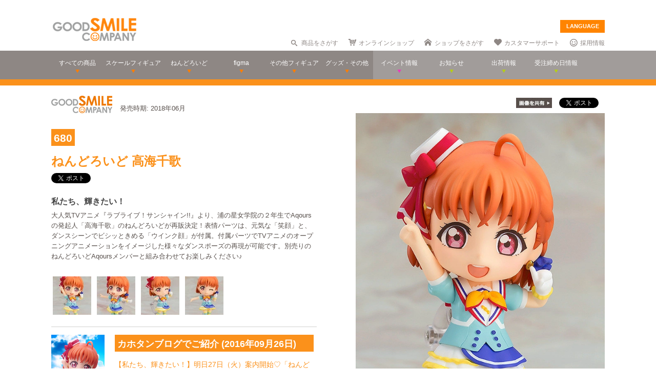

--- FILE ---
content_type: text/html; charset=utf-8
request_url: https://www.goodsmile.info/ja/product/5972/%E3%81%AD%E3%82%93%E3%81%A9%E3%82%8D%E3%81%84%E3%81%A9+%E9%AB%98%E6%B5%B7%E5%8D%83%E6%AD%8C.html
body_size: 16178
content:
<!DOCTYPE html>
<!--[if lt IE 7]> <html class="no-js lt-ie9 lt-ie8 lt-ie7" lang="ja"> <![endif]-->
<!--[if IE 7]>    <html class="no-js lt-ie9 lt-ie8" lang="ja"> <![endif]-->
<!--[if IE 8]>    <html class="no-js lt-ie9" lang="ja"> <![endif]-->
<!--[if gt IE 8]><!--> <html class="no-js" lang="ja"> <!--<![endif]-->
  <head>
    
























































<meta name="theme-color" content="#ff8400">
    <meta charset="utf-8">
    <meta http-equiv="X-UA-Compatible" content="IE=edge,chrome=1">
    <title>ねんどろいど 高海千歌</title>
    <meta name="description" content=" 私たち、輝きたい！ 

 大人気TVアニメ『ラブライブ！サンシャイン!!』より、浦の星女学院の２年生でAqoursの発起人「高海千歌」のねんどろいどが再販決定！表情パーツは、元気な「笑顔」と、ダンスシーンでビシッときめる「ウインク顔」が付属。付属パーツでTVアニメのオープニングアニメーションをイメージした様々なダンスポーズの再現が可能です。別売りのねんどろいどAqoursメンバーと組み合わせてお楽しみください♪ ">
    <meta name="viewport" content="width=device-width, initial-scale=1">

        <meta name="thumbnail" content="http://images.goodsmile.info/cgm/images/product/20160923/5972/41467/medium/dbad8b79e24606131009c33e1c9b0f89.jpg">
    <meta property="og:image" content="http://images.goodsmile.info/cgm/images/product/20160923/5972/41467/medium/dbad8b79e24606131009c33e1c9b0f89.jpg">
    <meta name="twitter:card" content="summary">
    <meta name="twitter:title" content="ねんどろいど 高海千歌">
    <meta name="twitter:image" content="http://images.goodsmile.info/cgm/images/product/20160923/5972/41467/medium/dbad8b79e24606131009c33e1c9b0f89.jpg">
    <meta name="twitter:description" content=" 私たち、輝きたい！ 

 大人気TVアニメ『ラブライブ！サンシャイン!!』より、浦の星女学院の２年生でAqoursの発起人「高海千歌」のねんどろいどが再販決定！表情パーツは、元気な「笑顔」と、ダンスシーンでビシッときめる「ウインク顔」が付属。付属パーツでTVアニメのオープニングアニメーションをイメージした様々なダンスポーズの再現が可能です。別売りのねんどろいどAqoursメンバーと組み合わせてお楽しみください♪ ">


    <link rel="shortcut icon" type="image/x-icon" href="//images.goodsmile.info/media/favicon-2e20e645acced2fd5bc1482f0c4e45e2.ico" />
    <link rel="apple-touch-icon" type="image/png" href="//images.goodsmile.info/media/apple-touch-icon-e8f00e2ed77b62c05337e9742df6681c.png" />
    <link rel="apple-touch-icon" type="image/png" href="//images.goodsmile.info/media/apple-touch-icon-72x72-59514a38ebf3e4d2b26d7dd0949f9426.png" sizes="72x72" />
    <link rel="apple-touch-icon" type="image/png" href="//images.goodsmile.info/media/apple-touch-icon-114x114-ed37c049984fbc93ce745d797003909e.png" sizes="114x114" />
      <link rel="alternate" type="application/rss+xml" title="GOOD SMILE COMPANY" href="http://www.goodsmile.info/ja.atom" />

    <link rel="stylesheet" media="screen" href="//static.goodsmile.info/assets/application-d7ce012ab3fbbc80a6f1d2ad04a33a76b615acbd24f29105cb1bc29452aaa4ad.css" />
    <script src="//static.goodsmile.info/assets/html5-8d03b53a1b62a61a5b9d22b2f2ba03d61273f17930fbc77063bb8697e78e83cc.js"></script>

    <meta name="csrf-param" content="authenticity_token" />
<meta name="csrf-token" content="bpTcsqGhvDny8yio5Yka+8S0K4VCZtHFrVoNdG2bO4vqoklctN02+4bwiWP4A27K+BMIumBLsAIBGkXXYSC7BQ==" />


    <link rel="stylesheet" media="screen" href="//images.goodsmile.info/stylesheets/reset-e58a376f46b22d4dfb941325f9989bbd.css" />


		<link rel="stylesheet" media="screen" href="//images.goodsmile.info/stylesheets/layouttest-73533d78a3a78c073dff60f227c24612.css" />
		<link rel="stylesheet" media="screen" href="//images.goodsmile.info/stylesheets/common_class-cae37dad599711368e22474989474e15.css" />




<meta name="robots" content="NOODP">
<meta name="google-site-verification" content="3oUC-4rv9lnLpG5Rqdvu_NHWS4sY-gB_WvtBVgn7NQE" />

<meta name="viewport" content="width=device-width, initial-scale=1">



<!--gsc tracking -->
<script type="text/javascript">

  var _gaq = _gaq || [];
  _gaq.push(['_setAccount', 'UA-739817-1']);
  _gaq.push(['_trackPageview']);

  (function() {
    var ga = document.createElement('script'); ga.type = 'text/javascript'; ga.async = true;
    ga.src = ('https:' == document.location.protocol ? 'https://ssl' : 'http://www') + '.google-analytics.com/ga.js';
    var s = document.getElementsByTagName('script')[0]; s.parentNode.insertBefore(ga, s);
  })();

</script>

<script async src="https://www.googletagmanager.com/gtag/js?id=G-6NZCPN9S8G"></script>
<script>
  window.dataLayer = window.dataLayer || [];
  function gtag(){dataLayer.push(arguments);}
  gtag('js', new Date());

  gtag('config', 'G-6NZCPN9S8G');
</script>



<meta name="msvalidate.01" content="9706D509227413715B7E188E3370EAE6" />

    
  </head>

  <body class="layout-application products products-show" data-signin-path="/ja/signin">
    <div id="fb-root"></div>
  <script async defer crossorigin="anonymous" src="https://connect.facebook.net/ja_JP/sdk.js#xfbml=1&version=v4.0"></script>


<!--gsc tracking -->
<!-- Google Tag Manager (noscript) -->
<noscript><iframe src="https://www.googletagmanager.com/ns.html?id=GTM-T247B9"
height="0" width="0" style="display:none;visibility:hidden"></iframe></noscript>
<!-- End Google Tag Manager (noscript) -->


    


    <a name="top"></a>

    <div class="wrapper">
      <noscript>
<div id="noscriptWarning">
  このサイトをご覧いただくにはJavaScriptを有効にしていただく必要があります。
</div>
</noscript>
<div id="header">
  <div id="hArea">
    <div class="maxwidth clearfix">
          <a class="logo" href="/">
        <img src="//images.goodsmile.info/media/christmas_logo-4698fabc713aed23beccf1726a4e9f03.png" />
  </a>
      <div class="catch">
            <img src="https://images.goodsmile.info/media/notop_catch-50eb7314bc2cb3e55e0b8a6fc5b14183.png" alt="WONDERFUL HOBBY LIFE FOR YOU!!"><br>
            フィギュアメーカー グッドスマイルカンパニーのWebサイト
          </div>
      
      
       <div id="language-select">
  <form>
    <select id="language-options" name="language-options">
      <option class="nildd" selected="selected">LANGUAGE</option>
        <option title='https://www.goodsmile.info/en/product/5972/%E3%81%AD%E3%82%93%E3%81%A9%E3%82%8D%E3%81%84%E3%81%A9+%E9%AB%98%E6%B5%B7%E5%8D%83%E6%AD%8C.html'>English</option>
        <option title='https://www.goodsmile.info/zh/product/5972/%E3%81%AD%E3%82%93%E3%81%A9%E3%82%8D%E3%81%84%E3%81%A9+%E9%AB%98%E6%B5%B7%E5%8D%83%E6%AD%8C.html'>中文</option>
    </select>
    <input value="Select" type="submit" />
  </form>
</div>
      <ul class="topNav">
                <li class="head_search">
                  <a href="/ja/products/search">商品をさがす</a>
                </li>
                <li class="head_shop">
                  <a href='http://goodsmileshop.com/ja/' target="_blank">
                    オンラインショップ
                  </a>
                </li>
                <li class="head_partner">
                  <a href='http://partner.goodsmile.info/partnershop/' target="_blank">
                    ショップをさがす
                  </a>
                </li>
                <li class="head_support">
                  <a href='http://support.goodsmile.info/' target="_blank">
                    カスタマーサポート
                  </a>
                </li>
        		<li class="head_recruit">
                  <a href='https://corporate.goodsmile.com/ja/recruit/' target="_blank">
                    採用情報
                  </a>
                </li>
                <li class="mobile_link">
                  <a class="mobile-selector" title="スマホ版を表示" data-format="mobile" href="javascript:void(0)">スマホ版を表示</a>
                </li>
      </ul>
    </div>
  </div>
  <!-- /hArea -->
  <div id="gNav">
    <div class="maxwidth clearfix">
      <ul class="navs clearfix">
               <li>
                <a href="/ja/products/announced/2023">
        <span class="ic">すべての商品</span>
</a>              <li>
                <a class="" href="/ja/products/category/scale/announced/2023">
        <span class="ic">スケールフィギュア</span>
</a>              </li>
              <li>
                <a class="" href="/ja/products/category/nendoroid_series/announced/2023">
        <span class="ic">ねんどろいど</span>
</a>              </li>
              <li>
                <a class="" href="/ja/products/category/figma/announced/2023">
        <span class="ic">figma</span>
</a>              </li>
              <li>
                <a class="" href="/ja/products/category/otherfigures/announced/2023">
        <span class="ic">その他フィギュア</span>
</a>              </li>
        <li>
                <a class="" href="/ja/products/category/goodsother/announced/2023">
        <span class="ic">グッズ・その他</span>
</a>              </li>
        <li class="oth">
                <a href='http://event.goodsmile.info/' target="_blank">
                  <span class="ic pink"><span>
                イベント情報
</span></span>
                </a>
              </li>
         <li class="oth">
                   <a class="" href="/ja/posts/category/information/date/2023">
                    <span class="ic">お知らせ</span>
</a>                </li>
        <li class="oth">
                  <a href="/ja/releaseinfo">
                    <span class="ic">出荷情報</span>
</a>                </li>
                <li class="oth">
                  <a href="/ja/onlinedates">
                    <span class="ic">受注締め日情報</span>
</a>                </li>
      </ul>
    </div>
  </div>
  <!-- /gNav -->
  <div id="sp_header" class="clearfix">
       <!--header-->
    <!--head gray bar-->
        <div id="mobileheader_top" style="background: #fff; border-bottom: 2px solid #ee7700">
            <a id="toggle-menu-left" class="button toggle-menu menu-left push-body" style="background-image: url(https://cf.goodsmile.jp/GSCSite/gscimg/menu_ee7700.gif)"></a>
            <a href="https://www.goodsmile.info/">
                <img alt="GOOD SMILE COMPANY" src="https://cf.goodsmile.jp/GSCSite/gscimg/logo_gsc.png" class="logo_top">
            </a>
            <div id="toggle-menu-search_top"><img src="https://cf.goodsmile.jp/GSCSite/gscimg/btn_search_ee7700.png" alt=""></div>

        </div>
                
  <!--/header-->
                    
        <div id="search_top">
			<div class="inner clearfix">
                <form novalidate="novalidate" class="simple_form search" action="/ja/products/search#searchResults" accept-charset="UTF-8" method="get"><input name="utf8" type="hidden" value="&#x2713;" />
					<div class="control-group string optional search_query"><label class="string optional control-label" for="search_query">Query</label><div class="controls"><input maxlength="2000" size="100" class="string optional" type="text" name="search[query]" id="search_query" /></div></div>
					<input type="submit" name="commit" value="検索" class="btn btn-primary" data-disable-with="保存する" />
</form>			</div>
        </div>
                
  <!--menu-->
                <nav class="cbp-spmenu cbp-spmenu-vertical cbp-spmenu-left">
    <h3>Menu</h3>
    <a class="menulink" href="https://goodsmile.info/en/product/5972/%E3%81%AD%E3%82%93%E3%81%A9%E3%82%8D%E3%81%84%E3%81%A9+%E9%AB%98%E6%B5%B7%E5%8D%83%E6%AD%8C.html">
          English
</a>    <a class="menulink" href="https://goodsmile.info/zh/product/5972/%E3%81%AD%E3%82%93%E3%81%A9%E3%82%8D%E3%81%84%E3%81%A9+%E9%AB%98%E6%B5%B7%E5%8D%83%E6%AD%8C.html">
          中文
</a>     <a class="menulink bl" href='http://goodsmileshop.com/ja/' target="_blank">
                    オンラインショップ
   </a>
  <a class="menulink or" href="/ja/products/announced/2023">
      すべての商品
</a>  <a class="menulink or" href="/ja/products/category/scale/announced/2023">
          スケールフィギュア
</a>  <a class="menulink or" href="/ja/products/category/nendoroid_series/announced/2023">
      ねんどろいど
</a>  <a class="menulink or" href="/ja/products/category/figma/announced/2023">
      figma
</a>  <a class="menulink or" href="/ja/products/category/otherfigures/announced/2023">
      その他フィギュア
</a>  <a class="menulink or" href="/ja/products/category/goodsother/announced/2023">
      グッズ・その他
</a>  <a class="menulink pi" href='http://event.goodsmile.info/' target="_blank">
         イベント情報

    </a>
  <a class="menulink gr" href="/ja/posts/category/information/date/2023">
          お知らせ
</a>  <a class="menulink gr" href="/ja/releaseinfo">
          出荷情報
</a>    <a class="menulink gr" href="/ja/onlinedates">
          受注締め日情報
</a>   <a class="menulink bl" href='http://partner.goodsmile.info/partnershop/' target="_blank">
                    ショップをさがす
   </a>
   <a class="menulink bl" href='http://support.goodsmile.info/' target="_blank">
                    カスタマーサポート
    </a>
   <a class="menulink bl" href="/ja/about">
                  会社情報
</a>    <div id="mobileswitch"><a class="mobile-selector" title="スマホ版を表示" data-format="mobile" href="javascript:void(0)">PC版を表示</a></div>
</nav>


<nav class="cbp-spmenu cbp-spmenu-vertical cbp-spmenu-right">
  <h3 class="news">お知らせ・出荷情報</h3>
            <a class="menulink" href="/ja/post/6037/2024%E5%B9%B43%E6%9C%88%E5%87%BA%E8%8D%B7%E4%BA%88%E5%AE%9A%E5%95%86%E5%93%81%E3%81%AE%E3%81%94%E6%A1%88%E5%86%85.html"><li class="newsblock releaseinfo">
      <div class="blockdate">2024/02/28</div>
      <div class="blockcontent">2024年3月出荷予定商品のご案内</div>
    </li></a>
            <a class="menulink" href="/ja/post/6036/%E5%88%9D%E9%9F%B3%E3%83%9F%E3%82%AF+%E5%8D%81%E9%9D%A2%E5%9F%8B%E4%BC%8FVer+%E3%83%A1%E3%83%BC%E3%82%AB%E3%83%BC%E5%90%8D%E8%AA%A4%E8%A1%A8%E8%A8%98%E3%81%AB%E9%96%A2%E3%81%99%E3%82%8B%E3%81%8A%E8%A9%AB%E3%81%B3%E3%81%A8%E8%A8%82%E6%AD%A3.html"><li class="newsblock">
      <div class="blockdate">2024/02/22</div>
      <div class="blockcontent">「初音ミク 十面埋伏Ver.」メーカー名誤表記に関するお詫びと訂正</div>
    </li></a>
            <a class="menulink" href="/ja/post/6035/2024%E5%B9%B43%E6%9C%88%E5%87%BA%E8%8D%B7%E4%BA%88%E5%AE%9A%E5%95%86%E5%93%81%E3%81%8A%E3%82%88%E3%81%B3%E7%99%BA%E5%A3%B2%E6%9C%88%E5%A4%89%E6%9B%B4%E3%81%AE%E3%81%94%E6%A1%88%E5%86%85.html"><li class="newsblock">
      <div class="blockdate">2024/02/21</div>
      <div class="blockcontent">2024年3月出荷予定商品および発売月変更のご案内</div>
    </li></a>
            <a class="menulink" href="/ja/post/6034/%E7%A6%8F%E4%B8%B8%E5%B0%8F%E7%B3%B8+%E3%83%9F%E3%83%83%E3%83%89%E3%83%8A%E3%82%A4%E3%83%88%E3%83%A2%E3%83%B3%E3%82%B9%E3%82%BF%E3%83%BCver+%E3%83%91%E3%83%83%E3%82%B1%E3%83%BC%E3%82%B8%E3%81%AE%E4%B8%80%E9%83%A8%E8%AA%A4%E8%A1%A8%E8%A8%98%E3%81%AB%E9%96%A2%E3%81%99%E3%82%8B%E3%81%8A%E8%A9%AB%E3%81%B3%E3%81%A8%E8%A8%82%E6%AD%A3.html"><li class="newsblock">
      <div class="blockdate">2024/02/21</div>
      <div class="blockcontent">「福丸小糸 ミッドナイトモンスターver.」パッケージの一部誤表記に関するお詫びと訂正</div>
    </li></a>
            <a class="menulink" href="/ja/post/6033/2024%E5%B9%B42%E6%9C%88%E5%87%BA%E8%8D%B7%E4%BA%88%E5%AE%9A%E5%95%86%E5%93%81%E3%81%8A%E3%82%88%E3%81%B3%E7%99%BA%E5%A3%B2%E6%9C%88%E5%A4%89%E6%9B%B4%E3%81%AE%E3%81%94%E6%A1%88%E5%86%85.html"><li class="newsblock">
      <div class="blockdate">2024/02/19</div>
      <div class="blockcontent">2024年2月出荷予定商品および発売月変更のご案内</div>
    </li></a>
  <h3 class="events">イベント情報
</h3>
  <!-- イベントページRSS 表示数は(limit(x)で修正できます-->
                <div class="boxM typeEvent">
                  <a class="menulink" target="_blank" href="https://event.goodsmile.info/event/event-6820/">
                    <div class="blockdate">2023/05/26</div>
                    <div class="blockcontent">ドールショウ69夏</div>
                   
</a>                </div>
                <div class="boxM typeEvent">
                  <a class="menulink" target="_blank" href="https://event.goodsmile.info/event/event-6795/">
                    <div class="blockdate">2023/04/27</div>
                    <div class="blockcontent">上海 | COMICUP29</div>
                   
</a>                </div>
                <div class="boxM typeEvent">
                  <a class="menulink" target="_blank" href="https://event.goodsmile.info/event/event-6797/">
                    <div class="blockdate">2023/04/26</div>
                    <div class="blockcontent">GWフィギュア展示情報</div>
                   
</a>                </div>
                <div class="boxM typeEvent">
                  <a class="menulink" target="_blank" href="https://event.goodsmile.info/event/event-6784/">
                    <div class="blockdate">2023/04/21</div>
                    <div class="blockcontent">ワンホビギャラリー 2023 SPRING</div>
                   
</a>                </div>
    <!-- イベントページRSS終了-->
  
  
</nav>
              
              <!--/menu-->
  </div>
  <!-- /sp_header -->
</div>
<!-- /header -->


<div class="flash-messages">
</div>



      

      <div class="container content products-content products-show-content">
          

  
<div id="product-5972" class="product product-body" data-url="https://www.goodsmile.info/ja/products/5972/edit.xhrt">
<!--商品カラー-->
<style>
#gNav{ border-bottom:12px solid #FB911B!important;}
.itemNum span {background: #FB911B!important;}
  .itemDetail /*.detailBox*/h2 span {background: #FB911B!important;}
.relatedBox h2 span {background: #FB911B!important;}
.itemDetail .detailBox dl dt,.detailBox dl dt  {color: #FB911B!important;}
.itemInfo h1, .goodstitle.title, .goodsspec {color: #FB911B!important;}
.itemInfo ul.itemThumb li a:hover {background: #FB911B!important;}
.twittertitle {background-color: #FB911B!important;}
.description a {color: #FB911B!important;}
.blogName {background-color: #FB911B!important;}
#custom1 h4 {color: #FB911B!important;}
#custom3 h3 {color: #FB911B!important;}
#product-details span {color: #FB911B!important;}
.itemTitle {font-weight: bold; margin-bottom: 5px; font-size:120%; color: #FB911B!important;}
#bloglink a {color: #FB911B!important;}
.downloadbutton {background-color: #FB911B!important; outline: 2px solid #FB911B!important;}
  
  .loc_explain {
    font-size: 0.7em;
    text-align: center;
    display: block;
}
  
  a.usshop {
    background: #ff0000!important;
    border-right: 2px solid #b70000;
    border-bottom: 3px solid #b70000;
  }
  
</style>
<!--END-->
<!--  MOBILE -->


    <div id="nonmobile">
      <!-- GOODS PAGE NON MOBILE -->
            <link rel="stylesheet" media="screen" href="//images.goodsmile.info/stylesheets/item_1-b81a2b59b6fc857216cce00f358f8a0f.css" />
            <link rel="stylesheet" media="screen" href="//images.goodsmile.info/stylesheets/fancybox_custom-9110349d9f9c0f7729426a78cc110c2b.css" />
      
            <div id="contents">
              <div id="itemBox" class="maxwidth clearfix" itemscope itemtype="http://schema.org/Product">
                <div class="itemInfo">
                  <div class="itemOut clearfix">
                    
                    <a href="/ja/products/manufacturer/gsc/announced/2023">
                    <img src="//images.goodsmile.info/cgm/manufacturers/99/original/small-logo-0303166e18d9f5dfbd3b697d2be11c36.png" />
</a>                    <span class="release_date">
                    発売時期:
                    2018年06月
                    </span>
                  </div>
                  
                  <div class="itemNum"><span>680</span></div>
                  
                  
                  <h1 class="title" itemprop="name">ねんどろいど 高海千歌</h1>
                  <div class="socialbuttons_description">
                    
                    <a href="https://twitter.com/share" data-count="none" class="twitter-share-button" data-url="http://www.goodsmile.info/ja/products/5972" data-counturl="https://www.goodsmile.info/ja/product/5972/%E3%81%AD%E3%82%93%E3%81%A9%E3%82%8D%E3%81%84%E3%81%A9+%E9%AB%98%E6%B5%B7%E5%8D%83%E6%AD%8C.html" data-text="ねんどろいど 高海千歌 #goodsmile" data-lang="ja"></a>
                    
                    <div class="fb-share-button" data-href="http://www.goodsmile.info/ja/products/5972" data-layout="button" data-size="small"></div>
                                   
                    
                    
                  </div>
                  
                  <div itemprop="description" class="description">
                    <h3>私たち、輝きたい！</h3>

<p>大人気TVアニメ『ラブライブ！サンシャイン!!』より、浦の星女学院の２年生でAqoursの発起人「高海千歌」のねんどろいどが再販決定！表情パーツは、元気な「笑顔」と、ダンスシーンでビシッときめる「ウインク顔」が付属。付属パーツでTVアニメのオープニングアニメーションをイメージした様々なダンスポーズの再現が可能です。別売りのねんどろいどAqoursメンバーと組み合わせてお楽しみください♪</p>
                    
                  </div>
                  
                  
                  
                  
                  <ul class="itemThumb clearfix">
                    <li><a href="#itemZoom1">
                      <img alt="ねんどろいど 高海千歌" src="//images.goodsmile.info/cgm/images/product/20160923/5972/41462/thumb/8bb078fc3d7467a848091bab1ff76947.jpg" />
                    <li><a href="#itemZoom2">
                      <img alt="ねんどろいど 高海千歌" src="//images.goodsmile.info/cgm/images/product/20160923/5972/41463/thumb/970960be16416712eb264518504b9728.jpg" />
                    <li><a href="#itemZoom3">
                      <img alt="ねんどろいど 高海千歌" src="//images.goodsmile.info/cgm/images/product/20160923/5972/41464/thumb/d823d26018ba9df9809544cc509c4b05.jpg" />
                    <li><a href="#itemZoom4">
                      <img alt="ねんどろいど 高海千歌" src="//images.goodsmile.info/cgm/images/product/20160923/5972/41465/thumb/241b5cdfe4e4c5daf4420d540b6bf87a.jpg" />
                      </a></li>
                  </ul>
                  
                </div>
                
                <div class="itemPhotos">
                  <ul>
                    
                    
                    
                    <li id="itemZoom1">
                      
                      <div class="inline_fix">
                        <div class="socialbuttons">
                          <img style="margin-right: 10px;padding-top: 10px;bottom: 6px;position: relative;" src="//images.goodsmile.info/media/shareimage_jpn-d3037bcacb94deec6dc76774d91e3923.jpg" />
                          
                          <a href="https://twitter.com/share" data-count="none" class="twitter-share-button" data-url="https://www.goodsmile.info/ja/products/slide/41462" data-text="ねんどろいど 高海千歌 #goodsmile" data-lang="ja"></a>
                          
                          <div class="fb-share-button" data-href="https://www.goodsmile.info/ja/products/slide/41462" data-layout="button" data-size="small"></div>
                         
                          
                        </div>
                        
                        <a href="//images.goodsmile.info/cgm/images/product/20160923/5972/41462/large/8bb078fc3d7467a848091bab1ff76947.jpg" class="imagebox" rel="gallery1" title="ねんどろいど 高海千歌">
                          
                        <img class="itemImg" alt="" itemprop="image" src="//images.goodsmile.info/cgm/images/product/20160923/5972/41462/large/8bb078fc3d7467a848091bab1ff76947.jpg" />
                        <img class="iconZoom" src="//images.goodsmile.info/media/products/icon_zoom-721a709e0553cd5fd1c683a8fbca487c.png" />
              
            </a>
                        
                      
                    </li>
                    
                    
                    <li id="itemZoom2">
                      
                      <div class="inline_fix">
                        <div class="socialbuttons">
                          <img style="margin-right: 10px;padding-top: 10px;bottom: 6px;position: relative;" src="//images.goodsmile.info/media/shareimage_jpn-d3037bcacb94deec6dc76774d91e3923.jpg" />
                          
                          <a href="https://twitter.com/share" data-count="none" class="twitter-share-button" data-url="https://www.goodsmile.info/ja/products/slide/41463" data-text="ねんどろいど 高海千歌 #goodsmile" data-lang="ja"></a>
                          
                          <div class="fb-share-button" data-href="https://www.goodsmile.info/ja/products/slide/41463" data-layout="button" data-size="small"></div>
                         
                          
                        </div>
                        
                        <a href="//images.goodsmile.info/cgm/images/product/20160923/5972/41463/large/970960be16416712eb264518504b9728.jpg" class="imagebox" rel="gallery1" title="ねんどろいど 高海千歌">
                          
                        <img class="itemImg" alt="" itemprop="image" src="//images.goodsmile.info/cgm/images/product/20160923/5972/41463/large/970960be16416712eb264518504b9728.jpg" />
                        <img class="iconZoom" src="//images.goodsmile.info/media/products/icon_zoom-721a709e0553cd5fd1c683a8fbca487c.png" />
              
            </a>
                        
                      
                    </li>
                    
                    
                    <li id="itemZoom3">
                      
                      <div class="inline_fix">
                        <div class="socialbuttons">
                          <img style="margin-right: 10px;padding-top: 10px;bottom: 6px;position: relative;" src="//images.goodsmile.info/media/shareimage_jpn-d3037bcacb94deec6dc76774d91e3923.jpg" />
                          
                          <a href="https://twitter.com/share" data-count="none" class="twitter-share-button" data-url="https://www.goodsmile.info/ja/products/slide/41464" data-text="ねんどろいど 高海千歌 #goodsmile" data-lang="ja"></a>
                          
                          <div class="fb-share-button" data-href="https://www.goodsmile.info/ja/products/slide/41464" data-layout="button" data-size="small"></div>
                         
                          
                        </div>
                        
                        <a href="//images.goodsmile.info/cgm/images/product/20160923/5972/41464/large/d823d26018ba9df9809544cc509c4b05.jpg" class="imagebox" rel="gallery1" title="ねんどろいど 高海千歌">
                          
                        <img class="itemImg" alt="" itemprop="image" src="//images.goodsmile.info/cgm/images/product/20160923/5972/41464/large/d823d26018ba9df9809544cc509c4b05.jpg" />
                        <img class="iconZoom" src="//images.goodsmile.info/media/products/icon_zoom-721a709e0553cd5fd1c683a8fbca487c.png" />
              
            </a>
                        
                      
                    </li>
                    
                    
                    <li id="itemZoom4">
                      
                      <div class="inline_fix">
                        <div class="socialbuttons">
                          <img style="margin-right: 10px;padding-top: 10px;bottom: 6px;position: relative;" src="//images.goodsmile.info/media/shareimage_jpn-d3037bcacb94deec6dc76774d91e3923.jpg" />
                          
                          <a href="https://twitter.com/share" data-count="none" class="twitter-share-button" data-url="https://www.goodsmile.info/ja/products/slide/41465" data-text="ねんどろいど 高海千歌 #goodsmile" data-lang="ja"></a>
                          
                          <div class="fb-share-button" data-href="https://www.goodsmile.info/ja/products/slide/41465" data-layout="button" data-size="small"></div>
                         
                          
                        </div>
                        
                        <a href="//images.goodsmile.info/cgm/images/product/20160923/5972/41465/large/241b5cdfe4e4c5daf4420d540b6bf87a.jpg" class="imagebox" rel="gallery1" title="ねんどろいど 高海千歌">
                          
                        <img class="itemImg" alt="" itemprop="image" src="//images.goodsmile.info/cgm/images/product/20160923/5972/41465/large/241b5cdfe4e4c5daf4420d540b6bf87a.jpg" />
                        <img class="iconZoom" src="//images.goodsmile.info/media/products/icon_zoom-721a709e0553cd5fd1c683a8fbca487c.png" />
              
            </a>
                        
                      
                    </li>
                    
                    
                    
                  </ul>
                </div>
                
                <!-- NO JAVA -->
                <noscript>
                <style>
                .itemPhotos { display: none; }
                </style>
                <div class="itemPhotosnoscript">
                  <ul>
                    
                    <li id="itemZoom1">
                      
                      <img class="noscriptProduct" alt="" src="//images.goodsmile.info/cgm/images/product/20160923/5972/41462/large/8bb078fc3d7467a848091bab1ff76947.jpg" />
                      <img class="iconZoom" src="//images.goodsmile.info/media/products/icon_zoom-721a709e0553cd5fd1c683a8fbca487c.png" />
                      
                      
                      
                    </li>
                    
                    
                    <li id="itemZoom2">
                      
                      <img class="noscriptProduct" alt="" src="//images.goodsmile.info/cgm/images/product/20160923/5972/41463/large/970960be16416712eb264518504b9728.jpg" />
                      <img class="iconZoom" src="//images.goodsmile.info/media/products/icon_zoom-721a709e0553cd5fd1c683a8fbca487c.png" />
                      
                      
                      
                    </li>
                    
                    
                    <li id="itemZoom3">
                      
                      <img class="noscriptProduct" alt="" src="//images.goodsmile.info/cgm/images/product/20160923/5972/41464/large/d823d26018ba9df9809544cc509c4b05.jpg" />
                      <img class="iconZoom" src="//images.goodsmile.info/media/products/icon_zoom-721a709e0553cd5fd1c683a8fbca487c.png" />
                      
                      
                      
                    </li>
                    
                    
                    <li id="itemZoom4">
                      
                      <img class="noscriptProduct" alt="" src="//images.goodsmile.info/cgm/images/product/20160923/5972/41465/large/241b5cdfe4e4c5daf4420d540b6bf87a.jpg" />
                      <img class="iconZoom" src="//images.goodsmile.info/media/products/icon_zoom-721a709e0553cd5fd1c683a8fbca487c.png" />
                      
                      
                      
                    </li>
                    
                    
                    
                  </ul>
                </div>
                </noscript>
                
                
                <div class="itemDetail">
                  
                  <div id="bloglink" class="clearfix">
                      <a href="http://ameblo.jp/gsc-mikatan/entry-12202808742.html?utm_source=BLOG&utm_medium=5972&utm_campaign=pcsite" target="_blank" class="blogUp"><div class="blogimage" style="background:url(//images.goodsmile.info/cgm/images/article/20131104/7/6093/original/d7363288aa179bf5b8829268d8fdc0ac.jpg) top center no-repeat;height:150px;width:150px;float:left; margin-right:20px; background-size: cover; margin-top: 10px; max-width: 20%;"></div></a>
                  <div class="blogName" style="float:left;">カホタンブログでご紹介 (2016年09月26日)</div>
                  <div style="float: left;width: 74%;">
                      <a href="http://ameblo.jp/gsc-mikatan/entry-12202808742.html?utm_source=BLOG&utm_medium=5972&utm_campaign=pcsite" target="_blank" class="blogUp">
                      <div class="blogtitle"> 【私たち、輝きたい！】明日27日（火）案内開始♡「ねんどろいど 高海千歌」</div>
                  	  </a>
                     
 みなさまごきげんよう。今年初の青みかんを食べました、カホタン（@gsc_kahotan）です。果物で感じる四季もまた良し… ŧ‹”ŧ‹”(๑´ㅂ`๑)ŧ‹”ŧ‹”ŧ  さてさて、本日ご紹介するのは「ねんどろいど 高海千歌」です♪大人気TVアニメ『ラブ...
                    
                  <div style="text-align:right;">
                  <a href="http://ameblo.jp/gsc-mikatan/entry-12202808742.html?utm_source=BLOG&utm_medium=5972&utm_campaign=pcsite" target="_blank" class="blogUp">
                  &gt;&gt;続きを読む
                  </a></div>
                  </div>
                </div>
             <hr><br>
                  
                  
                  
                  <div class="detailBox">
                    <h2><span>商品詳細</span></h2>
                    
                    <dl>
                      <dt>商品名</dt>
                      <dd>ねんどろいど 高海千歌 (ねんどろいど たかみちか)</dd>
                      
                      <dt>作品名</dt>
                      <dd>ラブライブ！サンシャイン!!</dd>
                      
                      <dt>メーカー</dt>
                      <dd>
                          グッドスマイルカンパニー
                      </dd>
                      
                      <dt>カテゴリー</dt>
                      <dd itemprop="category">
                              ねんどろいど
                      </dd>
                      
                      <div>
                      <dt>価格</dt>
                      <dd>
                        3,565円
                        （税込）
                      </dd>
                      </div>
                      
                      <dt class="release_date">発売時期</dt>
                      
                      <dd class="release_date" itemprop="releaseDate">2018/06</dd>
                      
                      <dt>仕様</dt>
                      <dd> ABS&PVC 塗装済み可動フィギュア・ノンスケール・専用台座付属・全高：約100mm</dd>
                      
                      
                      <dt>原型制作</dt>
                      <dd>七兵衛</dd>
                      
                      
                      <dt>制作協力</dt>
                      <dd>ねんどろん</dd>
                      
                      
                      <dt>【販売：2017年2月】【再販：2018年6月】</dt>
                      <dd></dd>
                    </dl>
                    <ul>
                      <li>製品は自立しません。付属の台座を使用してください。</li>
                      <li>掲載の写真は実際の商品とは多少異なる場合があります。</li>
                      <li>商品の塗装は彩色工程が手作業になるため、商品個々に多少の差異があります。予めご了承ください。</li>
                    </ul>
                    <div class="itemCopy">©2016 プロジェクトラブライブ！サンシャイン!!</div>
                  </div>
                  
                  
                  
                  
                  
                  
                  <!--GSCオンライン-->
                  <div class="detailBox gsconlineBox">
                    <!--日本語 -->
                    <h2>
                    <span>ご購入方法</span>
                    </h2>
                    <div class="itemTitle">■ GOODSMILE ONLINE SHOP</div>
                    <div style="margin-left:20px;">
                      「GOODSMILE ONLINE SHOP」でのご予約は<br>
                      <span class="onlinedates">2017年11月7日（火）12:00～2017年12月6日（水）21:00まで。</span><br>
                      料金や発送について詳細は「GOODSMILE ONLINE SHOP」商品ページをご覧ください。<br>
                      →<a href="http://goodsmileshop.com/ja/p/GSC_NEN_JP_00680_02/?utm_source=internal&utm_medium=product&utm_campaign=5972" target="_blank">GOODSMILE ONLINE SHOP商品ページ</a>
                     	 <br><br>
    <strong>GOODSMILE ONLINE SHOPでの受注期間中のご予約の場合、必ず商品をお届けいたします。（※）</strong><br>※お支払いや配送先情報に不備がある場合、この限りではありません。<br>
※上記期間をもって販売予定数が決定いたします。以降は予定数に達し次第受付終了となります。
    <br>
                    </div>
                    
                    <br>
                    <div class="itemTitle">■パートナーショップをはじめとする弊社販売商品取扱い店舗</div>
                    <div style="margin-left:20px;">
                      予約期間などの詳細につきましては、各店舗様にてご確認ください。<br>
                      →<a href="http://partner.goodsmile.info/partnershop/" target="_blank">パートナーショップ一覧</a><br><br>
    ※Amazon商品ページ内注記に下記記載があります。ご注意ください。<br>
Amazon.co.jpにおいて不正なご注文と判断した場合には、利用規約に基づき、予告なくご注文をキャンセルさせていただくことがあります。
                    </div>
                  </div>
                  
                   <!--日本語ここまで-->
 <!--英語ここまで-->
                
 <!--台湾ここまで-->
                
                
                <!--ここまで-->
        
                
                <div class="relatedBox">
                  <h2><span>関連商品</span></h2>
                  <ul class="clearfix">
                    <li>
                      <a href="https://www.goodsmile.info/ja/product/13251/%E3%83%A9%E3%83%96%E3%83%A9%E3%82%A4%E3%83%96+%E8%99%B9%E3%83%B6%E5%92%B2%E5%AD%A6%E5%9C%92%E3%82%B9%E3%82%AF%E3%83%BC%E3%83%AB%E3%82%A2%E3%82%A4%E3%83%89%E3%83%AB%E5%90%8C%E5%A5%BD%E4%BC%9A+%E3%81%AC%E3%81%84%E3%81%90%E3%82%8B%E3%81%BF+%E9%AB%98%E5%92%B2+%E4%BE%91+%E4%B8%8A%E5%8E%9F+%E6%AD%A9%E5%A4%A2+%E5%AE%AE%E4%B8%8B+%E6%84%9B+%E5%84%AA%E6%9C%A8+%E3%81%9B%E3%81%A4%E8%8F%9C+%E4%B8%89%E8%88%B9+%E6%A0%9E%E5%AD%90+%E3%83%9F%E3%82%A2+%E3%83%86%E3%82%A4%E3%83%A9%E3%83%BC+%E9%90%98+%E5%B5%90%E7%8F%A0.html">
                      <img alt="ラブライブ！虹ヶ咲学園スクールアイドル同好会 ぬいぐるみ 高咲 侑/上原 歩夢/宮下 愛/優木 せつ菜/三船 栞子/ミア・テイラー/鐘 嵐珠" src="//images.goodsmile.info/cgm/images/product/20220913/13251/104339/thumb/5a95075dd5eaf0687a08e4e6726706dc.jpg" />
                      ラブライブ！虹ヶ咲学園スクー...
</a>                      
                    </li>
                    <li>
                      <a href="https://www.goodsmile.info/ja/product/14437/%E3%83%A9%E3%83%96%E3%83%A9%E3%82%A4%E3%83%96+%E3%82%B9%E3%83%BC%E3%83%91%E3%83%BC%E3%82%B9%E3%82%BF%E3%83%BC+%E3%81%8F%E3%82%8A%E3%81%B1%E3%82%93+%E3%82%AB%E3%83%97%E3%82%BB%E3%83%AB%E3%82%A2%E3%82%AF%E3%83%AA%E3%83%AB%E3%82%B9%E3%82%BF%E3%83%B3%E3%83%89.html">
                      <img alt="ラブライブ！スーパースター!! くりぱん カプセルアクリルスタンド" src="//images.goodsmile.info/cgm/images/product/20230530/14437/115927/thumb/b6bebe4a294e02858884cd4002e61074.jpg" />
                      ラブライブ！スーパースター!...
</a>                      
                    </li>
                    <li>
                      <a href="https://www.goodsmile.info/ja/product/14436/%E3%83%A9%E3%83%96%E3%83%A9%E3%82%A4%E3%83%96+%E3%82%B9%E3%83%BC%E3%83%91%E3%83%BC%E3%82%B9%E3%82%BF%E3%83%BC+%E3%81%8F%E3%82%8A%E3%81%B1%E3%82%93+%E3%82%AB%E3%83%97%E3%82%BB%E3%83%AB%E3%82%B9%E3%82%AF%E3%82%A8%E3%82%A2%E7%BC%B6%E3%83%90%E3%83%83%E3%82%B8.html">
                      <img alt="ラブライブ！スーパースター!! くりぱん カプセルスクエア缶バッジ" src="//images.goodsmile.info/cgm/images/product/20230530/14436/115924/thumb/75f3301f9099a3db8e48edc51a8b208e.jpg" />
                      ラブライブ！スーパースター!...
</a>                      
                    </li>
                    <li>
                      <a href="https://www.goodsmile.info/ja/product/14149/%E3%83%A9%E3%83%96%E3%83%A9%E3%82%A4%E3%83%96+%E8%99%B9%E3%83%B6%E5%92%B2%E5%AD%A6%E5%9C%92%E3%82%B9%E3%82%AF%E3%83%BC%E3%83%AB%E3%82%A2%E3%82%A4%E3%83%89%E3%83%AB%E5%90%8C%E5%A5%BD%E4%BC%9A+%E3%81%8F%E3%82%8A%E3%81%B1%E3%82%93+%E3%81%AC%E3%81%84%E3%81%90%E3%82%8B%E3%81%BF+%E4%B8%AD%E9%A0%88+%E3%81%8B%E3%81%99%E3%81%BF+%E6%A1%9C%E5%9D%82+%E3%81%97%E3%81%9A%E3%81%8F+%E6%9C%9D%E9%A6%99+%E6%9E%9C%E6%9E%97+%E8%BF%91%E6%B1%9F+%E5%BD%BC%E6%96%B9+%E3%82%A8%E3%83%9E+%E3%83%B4%E3%82%A7%E3%83%AB%E3%83%87+%E5%A4%A9%E7%8E%8B%E5%AF%BA+%E7%92%83%E5%A5%88.html">
                      <img alt="ラブライブ！虹ヶ咲学園スクールアイドル同好会 くりぱん ぬいぐるみ 中須 かすみ/桜坂 しずく/朝香 果林/近江 彼方/エマ・ヴェルデ/天王寺 璃奈" src="//images.goodsmile.info/cgm/images/product/20230322/14149/113287/thumb/e1cea6568b6f42629ef2bd0bb0074245.jpg" />
                      ラブライブ！虹ヶ咲学園スクー...
</a>                      
                    </li>
                    <li>
                      <a href="https://www.goodsmile.info/ja/product/13767/%E3%83%A9%E3%83%96%E3%83%A9%E3%82%A4%E3%83%96+%E3%82%B9%E3%83%BC%E3%83%91%E3%83%BC%E3%82%B9%E3%82%BF%E3%83%BC+%E3%81%AC%E3%81%84%E3%81%90%E3%82%8B%E3%81%BF+%E6%BE%81%E8%B0%B7+%E3%81%8B%E3%81%AE%E3%82%93+%E5%94%90+%E5%8F%AF%E5%8F%AF+%E5%B9%B3%E5%AE%89%E5%90%8D+%E3%81%99%E3%81%BF%E3%82%8C+%E5%B5%90+%E5%8D%83%E7%A0%82%E9%83%BD+%E8%91%89%E6%9C%88+%E6%81%8B+%E6%A1%9C%E5%B0%8F%E8%B7%AF+%E3%81%8D%E3%81%AA%E5%AD%90+%E7%B1%B3%E5%A5%B3+%E3%83%A1%E3%82%A4+%E8%8B%A5%E8%8F%9C+%E5%9B%9B%E5%AD%A3+%E9%AC%BC%E5%A1%9A+%E5%A4%8F%E7%BE%8E.html">
                      <img alt="ラブライブ！スーパースター!! ぬいぐるみ 澁谷 かのん/唐 可可/平安名 すみれ/嵐 千砂都/葉月 恋/桜小路 きな子/米女 メイ/若菜 四季/鬼塚 夏美" src="//images.goodsmile.info/cgm/images/product/20230110/13767/109654/thumb/a890e97b2c5aed98862665dd35ea7314.jpg" />
                      ラブライブ！スーパースター!...
</a>                      
                    </li>
                    <li>
                      <a href="https://www.goodsmile.info/ja/product/13704/%E3%81%AD%E3%82%93%E3%81%A9%E3%82%8D%E3%81%84%E3%81%A9+%E5%94%90+%E5%8F%AF%E5%8F%AF.html">
                      <img alt="ねんどろいど 唐 可可" src="//images.goodsmile.info/cgm/images/product/20221216/13704/109064/thumb/f71464fe397b2e5d0dcaf94d9cdfffa7.jpg" />
                      ねんどろいど 唐 可可
</a>                      
                    </li>
                    <li>
                      <a href="https://www.goodsmile.info/ja/product/12909/%E3%83%A9%E3%83%96%E3%83%A9%E3%82%A4%E3%83%96+%E3%82%B9%E3%83%BC%E3%83%91%E3%83%BC%E3%82%B9%E3%82%BF%E3%83%BC+%E3%81%AD%E3%82%93%E3%81%A9%E3%82%8D%E3%81%84%E3%81%A9%E3%81%B7%E3%82%89%E3%81%99+%E3%82%AB%E3%83%97%E3%82%BB%E3%83%AB%E3%82%B9%E3%82%AF%E3%82%A8%E3%82%A2%E7%BC%B6%E3%83%90%E3%83%83%E3%82%B8+START+True+dreams+%E3%83%A9%E3%83%96%E3%83%A9%E3%82%A4%E3%83%96+%E3%82%B9%E3%83%BC%E3%83%91%E3%83%BC%E3%82%B9%E3%82%BF%E3%83%BC+%E3%81%AD%E3%82%93%E3%81%A9%E3%82%8D%E3%81%84%E3%81%A9%E3%81%B7%E3%82%89%E3%81%99+%E3%82%AB%E3%83%97%E3%82%BB%E3%83%AB%E3%82%B9%E3%82%AF%E3%82%A8%E3%82%A2%E7%BC%B6%E3%83%90%E3%83%83%E3%82%B8.html">
                      <img alt="ラブライブ！スーパースター!! ねんどろいどぷらす カプセルスクエア缶バッジ START!! True dreams/ラブライブ！スーパースター!! ねんどろいどぷらす カプセルスクエア缶バッジ" src="//images.goodsmile.info/cgm/images/product/20220629/12909/100811/thumb/a825568f642951a2a8ae2b13411660de.jpg" />
                      ラブライブ！スーパースター!...
</a>                      
                    </li>
                    <li>
                      <a href="https://www.goodsmile.info/ja/product/12175/%E3%83%A9%E3%83%96%E3%83%A9%E3%82%A4%E3%83%96+%E3%82%B9%E3%83%BC%E3%83%91%E3%83%BC%E3%82%B9%E3%82%BF%E3%83%BC+%E3%81%AD%E3%82%93%E3%81%A9%E3%82%8D%E3%81%84%E3%81%A9%E3%81%B7%E3%82%89%E3%81%99+%E3%83%88%E3%83%BC%E3%83%88%E3%83%90%E3%83%83%E3%82%B0+START+True+dreams+%E3%83%A9%E3%83%96%E3%83%A9%E3%82%A4%E3%83%96+%E3%82%B9%E3%83%BC%E3%83%91%E3%83%BC%E3%82%B9%E3%82%BF%E3%83%BC+%E3%81%AD%E3%82%93%E3%81%A9%E3%82%8D%E3%81%84%E3%81%A9%E3%81%B7%E3%82%89%E3%81%99+%E3%83%88%E3%83%BC%E3%83%88%E3%83%90%E3%83%83%E3%82%B0.html">
                      <img alt="ラブライブ！スーパースター!! ねんどろいどぷらす トートバッグ START!! True dreams/ラブライブ！スーパースター!! ねんどろいどぷらす トートバッグ" src="//images.goodsmile.info/cgm/images/product/20211227/12175/93965/thumb/6d5cad5774e934da9b31ce773850e931.jpg" />
                      ラブライブ！スーパースター!...
</a>                      
                    </li>
                    <li>
                      <a href="https://www.goodsmile.info/ja/product/12176/%E3%83%A9%E3%83%96%E3%83%A9%E3%82%A4%E3%83%96+%E3%82%B9%E3%83%BC%E3%83%91%E3%83%BC%E3%82%B9%E3%82%BF%E3%83%BC+%E3%81%AD%E3%82%93%E3%81%A9%E3%82%8D%E3%81%84%E3%81%A9%E3%81%B7%E3%82%89%E3%81%99+%E3%82%AF%E3%83%83%E3%82%B7%E3%83%A7%E3%83%B3%E3%82%AD%E3%83%BC%E3%83%81%E3%82%A7%E3%83%BC%E3%83%B3+%E6%BE%81%E8%B0%B7%E3%81%8B%E3%81%AE%E3%82%93+START+True+dreams+%E5%94%90%E5%8F%AF%E5%8F%AF+START+True+dreams+%E5%B5%90%E5%8D%83%E7%A0%82%E9%83%BD+START+True+dreams+%E5%B9%B3%E5%AE%89%E5%90%8D%E3%81%99%E3%81%BF%E3%82%8C+START+True+dreams+%E8%91%89%E6%9C%88%E6%81%8B+START+True+dreams+%E6%BE%81%E8%B0%B7%E3%81%8B%E3%81%AE%E3%82%93+%E5%86%AC%E5%88%B6%E6%9C%8D+%E5%94%90%E5%8F%AF%E5%8F%AF+%E5%86%AC%E5%88%B6%E6%9C%8D+%E5%B5%90%E5%8D%83%E7%A0%82%E9%83%BD+%E5%86%AC%E5%88%B6%E6%9C%8D+%E5%B9%B3%E5%AE%89%E5%90%8D%E3%81%99%E3%81%BF%E3%82%8C+%E5%86%AC%E5%88%B6%E6%9C%8D+%E8%91%89%E6%9C%88%E6%81%8B+%E5%86%AC%E5%88%B6%E6%9C%8D.html">
                      <img alt="ラブライブ！スーパースター!! ねんどろいどぷらす クッションキーチェーン 澁谷かのん START!! True dreams/唐可可 START!! True dreams/嵐千砂都 START!! True dreams/平安名すみれ START!! True dreams/葉月恋 START!! True dreams/澁谷かのん 冬制服/唐可可 冬制服/嵐千砂都 冬制服/平安名すみれ 冬制服/葉月恋 冬制服" src="//images.goodsmile.info/cgm/images/product/20211227/12176/93769/thumb/e46f2bed91a8d12560722112e4ddc584.jpg" />
                      ラブライブ！スーパースター!...
</a>                      
                    </li>
                    <li>
                      <a href="https://www.goodsmile.info/ja/product/12177/%E3%83%A9%E3%83%96%E3%83%A9%E3%82%A4%E3%83%96+%E3%82%B9%E3%83%BC%E3%83%91%E3%83%BC%E3%82%B9%E3%82%BF%E3%83%BC+%E3%81%AD%E3%82%93%E3%81%A9%E3%82%8D%E3%81%84%E3%81%A9%E3%81%B7%E3%82%89%E3%81%99+%E3%82%A2%E3%82%AF%E3%83%AA%E3%83%AB%E3%82%B9%E3%82%BF%E3%83%B3%E3%83%89+%E6%BE%81%E8%B0%B7%E3%81%8B%E3%81%AE%E3%82%93+START+True+dreams+%E5%94%90%E5%8F%AF%E5%8F%AF+START+True+dreams+%E5%B5%90%E5%8D%83%E7%A0%82%E9%83%BD+START+True+dreams+%E5%B9%B3%E5%AE%89%E5%90%8D%E3%81%99%E3%81%BF%E3%82%8C+START+True+dreams+%E8%91%89%E6%9C%88%E6%81%8B+START+True+dreams+%E6%BE%81%E8%B0%B7%E3%81%8B%E3%81%AE%E3%82%93+%E5%86%AC%E5%88%B6%E6%9C%8D+%E5%94%90%E5%8F%AF%E5%8F%AF+%E5%86%AC%E5%88%B6%E6%9C%8D+%E5%B5%90%E5%8D%83%E7%A0%82%E9%83%BD+%E5%86%AC%E5%88%B6%E6%9C%8D+%E5%B9%B3%E5%AE%89%E5%90%8D%E3%81%99%E3%81%BF%E3%82%8C+%E5%86%AC%E5%88%B6%E6%9C%8D+%E8%91%89%E6%9C%88%E6%81%8B+%E5%86%AC%E5%88%B6%E6%9C%8D.html">
                      <img alt="ラブライブ！スーパースター!! ねんどろいどぷらす アクリルスタンド 澁谷かのん START!! True dreams/唐可可 START!! True dreams/嵐千砂都 START!! True dreams/平安名すみれ START!! True dreams/葉月恋 START!! True dreams/澁谷かのん 冬制服/唐可可 冬制服/嵐千砂都 冬制服/平安名すみれ 冬制服/葉月恋 冬制服" src="//images.goodsmile.info/cgm/images/product/20211227/12177/93781/thumb/d0820df7b5c3887ed259f7ebdc7eef8c.jpg" />
                      ラブライブ！スーパースター!...
</a>                      
                    </li>
                    <li>
                      <a href="https://www.goodsmile.info/ja/product/12178/%E3%83%A9%E3%83%96%E3%83%A9%E3%82%A4%E3%83%96+%E3%82%B9%E3%83%BC%E3%83%91%E3%83%BC%E3%82%B9%E3%82%BF%E3%83%BC+%E3%81%AD%E3%82%93%E3%81%A9%E3%82%8D%E3%81%84%E3%81%A9%E3%81%B7%E3%82%89%E3%81%99+%E3%82%AF%E3%83%AA%E3%82%A2%E3%83%95%E3%82%A1%E3%82%A4%E3%83%AB+%E6%BE%81%E8%B0%B7%E3%81%8B%E3%81%AE%E3%82%93+START+True+dreams+%E5%94%90%E5%8F%AF%E5%8F%AF+START+True+dreams+%E5%B5%90%E5%8D%83%E7%A0%82%E9%83%BD+START+True+dreams+%E5%B9%B3%E5%AE%89%E5%90%8D%E3%81%99%E3%81%BF%E3%82%8C+START+True+dreams+%E8%91%89%E6%9C%88%E6%81%8B+START+True+dreams+%E6%BE%81%E8%B0%B7%E3%81%8B%E3%81%AE%E3%82%93+%E5%86%AC%E5%88%B6%E6%9C%8D+%E5%94%90%E5%8F%AF%E5%8F%AF+%E5%86%AC%E5%88%B6%E6%9C%8D+%E5%B5%90%E5%8D%83%E7%A0%82%E9%83%BD+%E5%86%AC%E5%88%B6%E6%9C%8D+%E5%B9%B3%E5%AE%89%E5%90%8D%E3%81%99%E3%81%BF%E3%82%8C+%E5%86%AC%E5%88%B6%E6%9C%8D+%E8%91%89%E6%9C%88%E6%81%8B+%E5%86%AC%E5%88%B6%E6%9C%8D.html">
                      <img alt="ラブライブ！スーパースター!! ねんどろいどぷらす クリアファイル 澁谷かのん START!! True dreams/唐可可 START!! True dreams/嵐千砂都 START!! True dreams/平安名すみれ START!! True dreams/葉月恋 START!! True dreams/澁谷かのん 冬制服/唐可可 冬制服/嵐千砂都 冬制服/平安名すみれ 冬制服/葉月恋 冬制服" src="//images.goodsmile.info/cgm/images/product/20211227/12178/93793/thumb/3e117b23bd04b78c4dc439dd0bcb9deb.jpg" />
                      ラブライブ！スーパースター!...
</a>                      
                    </li>
                    <li>
                      <a href="https://www.goodsmile.info/ja/product/12135/figma+%E5%B9%B3%E5%AE%89%E5%90%8D%E3%81%99%E3%81%BF%E3%82%8C.html">
                      <img alt="figma 平安名すみれ" src="//images.goodsmile.info/cgm/images/product/20211216/12135/93415/thumb/00765abe725c5e02f5dbbc33a626d7c7.jpg" />
                      figma 平安名すみれ
</a>                      
                    </li>
                    <li>
                      <a href="https://www.goodsmile.info/ja/product/12136/figma+%E8%91%89%E6%9C%88+%E6%81%8B.html">
                      <img alt="figma 葉月 恋" src="//images.goodsmile.info/cgm/images/product/20211216/12136/93425/thumb/a8b48ef9300dcd4bf241a2c2a8102788.jpg" />
                      figma 葉月 恋
</a>                      
                    </li>
                    <li>
                      <a href="https://www.goodsmile.info/ja/product/11900/%E3%81%AD%E3%82%93%E3%81%A9%E3%82%8D%E3%81%84%E3%81%A9+%E6%BE%81%E8%B0%B7%E3%81%8B%E3%81%AE%E3%82%93.html">
                      <img alt="ねんどろいど 澁谷かのん" src="//images.goodsmile.info/cgm/images/product/20211013/11900/91004/thumb/da2b9836db8ea3da6f7763f008e3d19a.jpg" />
                      ねんどろいど 澁谷かのん
</a>                      
                    </li>
                    
                  </ul>
                </div>
                
             <!--まとめバナー-->
             <!--まとめバナーEND-->
      
                
                <!--公式ブログバナー-->
<div id="makerblog" style="text-align:center;padding-right: 10%;" class="detailBox">
                                <a class="makerbanner" href="https://nendoroidfacemaker.com/" target="_blank"><img src="https://cf.goodsmile.jp/GSCSite/2021/facemaker/nendoroidfacemaker_20221003.jpg" alt="ねんどろいどフェースメーカー"></a></div>
      
      
                
              </div>
            </div>
          </div>
          <!-- /contents -->

  <!--cache end-->
</div>




      </div>

      
    </div>

    <div id="footer">
	<div class="fNav"><div class="fNavInner maxwidth clearfix">
		<div class="fNavBox clearfix">
          <dl class="accordion">
            <dt><h2>GOOD SMILE COMPANY</h2></dt>
            <dd>
              <ul class="fltL">
                <li><a href="https://corporate.goodsmile.com/ja/">会社情報</a></li>
              <li><a href="https://corporate.goodsmile.com/ja/recruit/" target="_blank">Good Smile Company 採用情報</a></li>
              <li><a href="http://www.goodsmile.info/top/en/" target="_blank">Good Smile Company English</a></li>
              <li><a href="http://goodsmileshop.com" target="_blank">GOODSMILE ONLINE SHOP</a></li>
              <li><a href="https://goodsmilearts.com/" target="_blank">GOODSMILE ARTS SHANGHAI</a></li>
              <li><a href="http://gsls.jp/" target="_blank">Good Smile Logistics &amp; Solutions</a></li>      
              <li><a href="http://www.whl4u.jp/" target="_blank">WONDERFUL HOBBY LIFE FOR YOU!!</a></li>
              <li><a href="https://rakutsuki.goodsmile.com/" target="_blank">楽月工場</a></li>
              <li><a href="http://uspi.jp/" target="_blank">ULTRA SUPER PICTURES</a></li>
              <li><a href="https://corporate.goodsmile.com/ja/recruit/tryout/" target="_blank">原型師/フィニッシャー</a></li>
              
              <li><a href='http://support.goodsmile.info/' target="_blank">カスタマーサポート</a></li>
                
                <li><a href='https://www.goodsmile.info/ja/corporate_inquiry' target="_blank">報道関係者専用 取材依頼・お問い合わせ</a></li>
              </ul>
              <ul class="fltL">  
              <li><a href="http://ameblo.jp/gsc-mikatan/" target="_blank">カホタンブログ</a></li>
              <li><a href="https://mikatan.goodsmile.info/en/" target="_blank">Kahotan Blog (English)</a></li>
              <li><a href="http://gsctw.pixnet.net/blog" target="_blank">Kahotan Blog (繁體中文)</a></li>
              <li><a href="https://ameblo.jp/gscrobo/" target="_blank">メカモノブログ</a></li>
              <li><a href="https://www.weibo.com/goodsmilesh" target="_blank">WEIBO (中文）</a></li>
              <li><a href="https://www.facebook.com/goodsmilejapan" target="_blank">Facebook (日本語)</a></li>
              <li><a href="https://www.facebook.com/goodsmileenglish" target="_blank">Facebook (English)</a></li>
              <li><a href="https://www.facebook.com/GoodSmileCompanyFrance" target="_blank">Facebook (Français)</a></li>
              <li><a href="https://www.facebook.com/goodsmiletaiwan/" target="_blank">Facebook (Taiwan)</a></li>
              <li><a href="https://www.facebook.com/GoodSmileCompanyGerman" target="_blank">Facebook (German)</a></li>  
              <li><a href="http://www.facebook.com/GoodSmileEspanol" target="_blank">Facebook (Spanish)</a></li>  
              <li><a href="http://www.facebook.com/goodsmilecompanyit" target="_blank">Facebook (Italian)</a></li>  
              </ul>
              <dd>
          </dl>
		</div>
		<div class="fNavBox">
          <dl class="accordion">
            <dt>
			<h2>GOOD SMILE RACING</h2>
            </dt>
            <dd>
			<ul>
			<li><a href="http://www.goodsmileracing.com/" target="_blank">GOOD SMILE RACING</a></li>
			<li><a href="https://goodsmileracing.exblog.jp/" target="_blank">GSR広報ブログ</a></li>
            <li><a href="https://www.goodsmile.info/ja/gsr-gear/" target="_blank">GSR Gear</a></li>
              <li><a href="http://hobby.goodsmileracing.com/" target="_blank">カウンタック コレクション</a></li>
			</ul>
          </dd>
            </dl>
		</div>
		<div class="fNavBox">
          <dl class="accordion">
            <dt>
			<h2>MAX FACTORY</h2>
            </dt>
            <dd>
			<ul>
			<li><a href="https://www.maxfactory.jp/ja/mxf" target="_blank">Max Factory</a></li>
			<li><a href="https://www.figma.jp/ja/figma" target="_blank">figmaオフィシャルサイト</a></li>
            <li><a href="https://ameblo.jp/figma/" target="_blank">産地直送ぶっちゃけまっくす！</a></li>
            <li><a href="https://plamax.exblog.jp/" target="_blank">PLAMAX ブログ</a></li>
			</ul>
          </dd>
            </dl>
      	</div>
        <div class="fNavBoxR clearfix">
          <dl class="accordion">
            <dt>
         	<h2>LINKS</h2>
            </dt>
            <dd>
			<ul class="fltL fNavlast">
            <li><a href="https://www.gift-gift.jp/" target="_blank">Gift</a></li>
			<li><a href="http://phatcompany.jp/" target="_blank">Phat!</a></li>
			<li><a href="http://www.freeing.co.jp/" target="_blank">FREEing</a></li>
			<li><a href="http://www.threezeroblogjp.com/" target="_blank">threezero</a></li>
            <li><a href="http://www.wing-j.com/" target="_blank">WING</a></li>  
			<li><a href="http://www.tomytec.co.jp/" target="_blank">トミーテック</a></li>
              <li><a href="https://www.syuto.jp/" target="_blank">秋東精工</a></li>
			</ul>
            </dd>
          </dl>
		</div>
	</div></div>
	<div class="fCopy maxwidth">
      <div class="mobile_link footer tophone">
                  <a class="mobile-selector" title="スマホ版を表示" data-format="mobile" href="javascript:void(0)">スマホ版を表示</a>
      </div>
		<div class="fCopyright">GOOD SMILE COMPANY, INC.</div>
	</div>
<!-- /footer -->
  <div id="pageTop">
    <span><img alt="TOP" src="//images.goodsmile.info/media/general/btn_ptop-f43cffaa0626e52f741ac7f73f232ca9.png" /></span>
</div>
</div>


    <a name="bottom"></a>

    <div class="preload">
  <img src="//static.goodsmile.info/assets/gizmo/vendor/bootstrap/glyphicons-halflings-d99e3fa32c641032f08149914b28c2dc6acf2ec62f70987f2259eabbfa7fc0de.png" />
  <img src="//static.goodsmile.info/assets/gizmo/vendor/bootstrap/glyphicons-halflings-white-f0e0d95a9c8abcdfabf46348e2d4285829bb0491f5f6af0e05af52bffb6324c4.png" />
  <img src="//static.goodsmile.info/assets/gizmo/glyphicons-halflings-primary-fedd679a72e0439485e54cc3a2749671d90f9d75d4452c8b58c151f53dbfc4c6.png" />
  <img src="//static.goodsmile.info/assets/gizmo/glyphicons-halflings-danger-5e42d64992d845e81ff355600951ca9c58ef878932aee33849f2906f1e3d14f5.png" />
</div>


    <script src="//static.goodsmile.info/assets/application-c31c6450900fdc545f1d48dc5c708f6e8771f8426b8bf2a7d1e8526af8140707.js"></script>
    <script type="text/javascript">
  MG.I18n.translations = {
    "views.buttons.view_more": "続きを表示",
"views.buttons.view_less": "隠す",
"views.poll.questions.confirm_destroying": "本当にこの投票を削除しますか？",
"views.images.edit.confirm_destroying": "本当にこの画像を削除しますか？",
"views.images.flickr.confirm_destroying": "本当にflickrにアップロードした画像を削除しますか？",
"views.images.errors.maximum.title": "画像枚数の上限に達しました",
"views.comments.report.confirmation": "本当にこのコメントをモデレーターに報告しますか？",
"views.posts.unsaved_changes": "未保存の変更があります。本当にこのフォームを閉じますか？",
"views.posts.confirm_destroying": "本当にこの投票を削除しますか？",
"views.images.errors.maximum.content": "画像枚数上限の500枚に達しました",
"activerecord.errors.models.post.attributes.images.maximum_reached": "500 画像数の上限",
"views.menu.post.inline_edit_info": "記事の編集可能な部分は黄色でハイライトされています。編集ウィンドウはそれらをクリックして開きます。",
"views.posts.destroyed": "投票の削除が完了しました。 <a href=\"/ja/posts/dashboard\">記事を管理する<\/a>",
"views.products.confirm_destroying": "Are you sure you wish to delete this product?",
"views.products.destroyed": "Product deleted successfully.",
"views.menu.product.inline_edit_info": "Editable parts of the product are highlighted yellow. Clicking them will open an edit window.",
"views.products.unsaved_changes": "You have unsaved changes, are you sure you wish to close this form?",
"views.products.confirm_destroying": "Are you sure you wish to delete this product?"
  }
</script>

    
    
  <script id="images-image-template" type="text/html">
    <div id="image_wrapper_{{image.id}}" class="image-wrapper" data-image_id="{{image.id}}" data-edit="{{image.url}}">
      <div id="image_{{image.id}}" data-id="{{image.id}}" class="image" style="width:{{image.large_width}}px;height:{{image.large_height}}px;">
        <img src="{{image.large_url}}" width="{{image.large_width}}" height="{{image.large_height}}" />
</div>    </div>
  </script>

    <script type="text/html" charset="utf-8" id="modal-loading-template">
  <div class="modal hide modal-loading">
    <div class="inner-wrapper">
      <div class="modal-header">
        <a class="close" data-dismiss="modal" href="#">&times;</a>
        <h3>ロード中...</h3>
      </div>
      <div class="modal-body">
        <img src="//static.goodsmile.info/assets/base/loading-pulse-e7a6d3a1d2b1703af26b81a9319bd7e5aaef5459600799322fae93ad515fc490.gif" />
      </div>
    </div>
  </div>
</script>

<script type="text/html" charset="utf-8" id="modal-saving-template">
  <div class="modal hide modal-saving">
    <div class="inner-wrapper">
      <div class="modal-header">
        <a class="close" data-dismiss="modal" href="#">&times;</a>
        <h3>保存中...</h3>
      </div>
      <div class="modal-body">
        <img src="//static.goodsmile.info/assets/base/loading-pulse-e7a6d3a1d2b1703af26b81a9319bd7e5aaef5459600799322fae93ad515fc490.gif" />
      </div>
    </div>
  </div>
</script>

<script type="text/html" charset="utf-8" id="modal-delete-template">
  <div class="modal hide modal-delete">
    <div class="inner-wrapper">
      <div class="modal-header">
        <a class="close" data-dismiss="modal" href="#">&times;</a>
        <h3>削除</h3>
      </div>
      <div class="modal-body">
        {{ msg }}
      </div>
      <div class="modal-footer">
        <a class="btn cancel">キャンセル</a>
        <a class="btn delete btn-primary pull-right">削除</a>
      </div>
    </div>
  </div>
</script>

<script type="text/html" charset="utf-8" id="modal-deleting-template">
  <div class="modal hide modal-deleting">
    <div class="inner-wrapper">
      <div class="modal-header">
        <a class="close" data-dismiss="modal" href="#">&times;</a>
        <h3>削除中...</h3>
      </div>
      <div class="modal-body">
        <img src="//static.goodsmile.info/assets/base/loading-pulse-e7a6d3a1d2b1703af26b81a9319bd7e5aaef5459600799322fae93ad515fc490.gif" />
      </div>
    </div>
  </div>
</script>

    <script type="text/html" charset="utf-8" id="flash-template">
  <div class="alert alert-{{type}}">
    <div class="alert-content">
      {{# if (dismissable) { }}
        <a class="close" data-dismiss="alert">×</a>
      {{# } }}
      {{# if (heading) { }}
        <h4 class="alert-heading">{{heading}}</h4>
      {{# } }}
      <span class="alert-body"></span>
    </div>
  </div>
</script>

      <script type="text/javascript">
    (function() {
      var po = document.createElement('script'); po.type = 'text/javascript'; po.async = true;
      po.src = 'https://apis.google.com/js/plusone.js';
      var s = document.getElementsByTagName('script')[0]; s.parentNode.insertBefore(po, s);
    })();
  </script>

    <script src="//images.goodsmile.info/javascripts/common-808fb440e7b0e7b1dd08ac34d9df9e8f.js"></script>

<script src="//images.goodsmile.info/javascripts/fancybox_custom-ce8503a6a597355a3b50fc0612b41da7.js"></script>
<script src="//images.goodsmile.info/javascripts/fancybox_l-66ba26a7972e369c5ef398cc575db0db.js"></script>
<script src="//images.goodsmile.info/javascripts/item_1-26fe70d8da0ad9bdecfc3e125482d7e0.js"></script>
<script src="//images.goodsmile.info/javascripts/twitter1-007592a5cf9c16e8d3ef935d6086564e.js"></script>








  </body>
</html>
